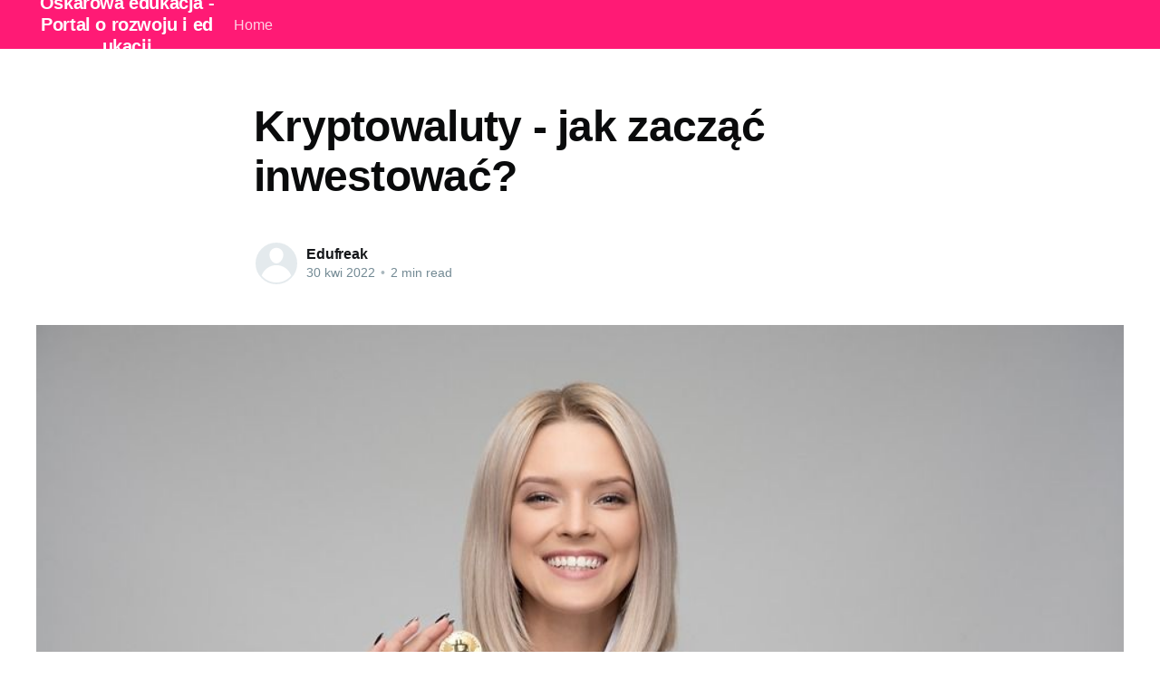

--- FILE ---
content_type: text/html; charset=utf-8
request_url: https://oskarpomoceedukacyjne.pl/kryptowaluty-jak-zaczac-inwestowac/
body_size: 4621
content:
<!DOCTYPE html>
<html lang="pl">
<head>

    <title>Kryptowaluty - jak zacząć inwestować?</title>
    <meta charset="utf-8" />
    <meta http-equiv="X-UA-Compatible" content="IE=edge" />
    <meta name="HandheldFriendly" content="True" />
    <meta name="viewport" content="width=device-width, initial-scale=1.0" />

    <link rel="stylesheet" type="text/css" href="/assets/built/screen.css?v=9d5971fc49" />

    <link rel="canonical" href="https://oskarpomoceedukacyjne.pl/kryptowaluty-jak-zaczac-inwestowac/" />
    <meta name="referrer" content="no-referrer-when-downgrade" />
    <link rel="amphtml" href="https://oskarpomoceedukacyjne.pl/kryptowaluty-jak-zaczac-inwestowac/amp/" />
    
    <meta property="og:site_name" content="Oskarowa edukacja - Portal o rozwoju i edukacji" />
    <meta property="og:type" content="article" />
    <meta property="og:title" content="Kryptowaluty - jak zacząć inwestować?" />
    <meta property="og:description" content="Kryptowaluty to jeden ze sposobów na inwestowanie pieniędzy. Od kilku lat zyskuje na ogromnej popularności, nawet wśród osób, które nigdy wcześniej nie interesowały się światem finansów. Sprawdź, jak zacząć inwestować w kryptowaluty. Dla kogo jest inwestowanie w kryptowaluty?Inwestowanie w kryptowaluty jest dla każdego, kto dostrzega potencjał na tym rynku," />
    <meta property="og:url" content="https://oskarpomoceedukacyjne.pl/kryptowaluty-jak-zaczac-inwestowac/" />
    <meta property="og:image" content="https://oskarpomoceedukacyjne.pl/content/images/2022/04/cryptocurrency-3435863_960_720.jpg" />
    <meta property="article:published_time" content="2022-04-30T09:51:32.000Z" />
    <meta property="article:modified_time" content="2022-04-30T09:51:32.000Z" />
    <meta name="twitter:card" content="summary_large_image" />
    <meta name="twitter:title" content="Kryptowaluty - jak zacząć inwestować?" />
    <meta name="twitter:description" content="Kryptowaluty to jeden ze sposobów na inwestowanie pieniędzy. Od kilku lat zyskuje na ogromnej popularności, nawet wśród osób, które nigdy wcześniej nie interesowały się światem finansów. Sprawdź, jak zacząć inwestować w kryptowaluty. Dla kogo jest inwestowanie w kryptowaluty?Inwestowanie w kryptowaluty jest dla każdego, kto dostrzega potencjał na tym rynku," />
    <meta name="twitter:url" content="https://oskarpomoceedukacyjne.pl/kryptowaluty-jak-zaczac-inwestowac/" />
    <meta name="twitter:image" content="https://oskarpomoceedukacyjne.pl/content/images/2022/04/cryptocurrency-3435863_960_720.jpg" />
    <meta name="twitter:label1" content="Written by" />
    <meta name="twitter:data1" content="Edufreak" />
    <meta property="og:image:width" content="960" />
    <meta property="og:image:height" content="640" />
    
    <script type="application/ld+json">
{
    "@context": "https://schema.org",
    "@type": "Article",
    "publisher": {
        "@type": "Organization",
        "name": "Oskarowa edukacja - Portal o rozwoju i edukacji",
        "url": "https://oskarpomoceedukacyjne.pl/",
        "logo": {
            "@type": "ImageObject",
            "url": "https://oskarpomoceedukacyjne.pl/favicon.ico"
        }
    },
    "author": {
        "@type": "Person",
        "name": "Edufreak",
        "url": "https://oskarpomoceedukacyjne.pl/author/edufreak/",
        "sameAs": []
    },
    "headline": "Kryptowaluty - jak zacząć inwestować?",
    "url": "https://oskarpomoceedukacyjne.pl/kryptowaluty-jak-zaczac-inwestowac/",
    "datePublished": "2022-04-30T09:51:32.000Z",
    "dateModified": "2022-04-30T09:51:32.000Z",
    "image": {
        "@type": "ImageObject",
        "url": "https://oskarpomoceedukacyjne.pl/content/images/2022/04/cryptocurrency-3435863_960_720.jpg",
        "width": 960,
        "height": 640
    },
    "description": "Kryptowaluty to jeden ze sposobów na inwestowanie pieniędzy. Od kilku lat\nzyskuje na ogromnej popularności, nawet wśród osób, które nigdy wcześniej nie\ninteresowały się światem finansów. Sprawdź, jak zacząć inwestować w\nkryptowaluty.\n\nDla kogo jest inwestowanie w kryptowaluty?\nInwestowanie w kryptowaluty jest dla każdego, kto dostrzega potencjał na tym\nrynku, ale także jest w stanie zaakceptować towarzyszące ryzyko. Waluty cyfrowe\npotrafią wygenerować ogromne stopy zwrotu, ale również dotkliwe s",
    "mainEntityOfPage": {
        "@type": "WebPage",
        "@id": "https://oskarpomoceedukacyjne.pl/"
    }
}
    </script>

    <meta name="generator" content="Ghost 4.48" />
    <link rel="alternate" type="application/rss+xml" title="Oskarowa edukacja - Portal o rozwoju i edukacji" href="https://oskarpomoceedukacyjne.pl/rss/" />
    
    <script defer src="/public/cards.min.js?v=9d5971fc49"></script><style>:root {--ghost-accent-color: #FF1A75;}</style>
    <link rel="stylesheet" type="text/css" href="/public/cards.min.css?v=9d5971fc49">

</head>
<body class="post-template">
<div class="viewport">

    <header id="gh-head" class="gh-head has-cover">
        <nav class="gh-head-inner inner gh-container">

            <div class="gh-head-brand">
                <a class="gh-head-logo" href="https://oskarpomoceedukacyjne.pl">
                        Oskarowa edukacja - Portal o rozwoju i edukacji
                </a>
                <a class="gh-burger" role="button">
                    <div class="gh-burger-box">
                        <div class="gh-burger-inner"></div>
                    </div>
                </a>
            </div>
            <div class="gh-head-menu">
                <ul class="nav">
    <li class="nav-home"><a href="https://oskarpomoceedukacyjne.pl/">Home</a></li>
</ul>

            </div>
            <div class="gh-head-actions">
                <div class="gh-social">
                </div>
            </div>
        </nav>
    </header>

    <main>
        



<article class="article post">

    <header class="article-header gh-canvas">


        <h1 class="article-title">Kryptowaluty - jak zacząć inwestować?</h1>


        <div class="article-byline">
            <section class="article-byline-content">
                <ul class="author-list">
                    <li class="author-list-item">
                        <a href="/author/edufreak/" class="author-avatar author-profile-image"><svg viewBox="0 0 24 24" xmlns="http://www.w3.org/2000/svg"><g fill="none" fill-rule="evenodd"><path d="M3.513 18.998C4.749 15.504 8.082 13 12 13s7.251 2.504 8.487 5.998C18.47 21.442 15.417 23 12 23s-6.47-1.558-8.487-4.002zM12 12c2.21 0 4-2.79 4-5s-1.79-4-4-4-4 1.79-4 4 1.79 5 4 5z" fill="#FFF"/></g></svg>
</a>
                    </li>
                </ul>
                <div class="article-byline-meta">
                    <h4 class="author-name"><a href="/author/edufreak/">Edufreak</a></h4>
                    <div class="byline-meta-content">
                        <time class="byline-meta-date" datetime="2022-04-30">30 kwi 2022</time>
                        <span class="byline-reading-time"><span class="bull">&bull;</span> 2 min read</span>
                    </div>
                </div>
            </section>
        </div>

        <figure class="article-image">
            <img
                srcset="/content/images/size/w300/2022/04/cryptocurrency-3435863_960_720.jpg 300w,
                        /content/images/size/w600/2022/04/cryptocurrency-3435863_960_720.jpg 600w,
                        /content/images/size/w1000/2022/04/cryptocurrency-3435863_960_720.jpg 1000w,
                        /content/images/size/w2000/2022/04/cryptocurrency-3435863_960_720.jpg 2000w"
                sizes="(min-width: 1400px) 1400px, 92vw"
                src="/content/images/size/w2000/2022/04/cryptocurrency-3435863_960_720.jpg"
                alt="Kryptowaluty - jak zacząć inwestować?"
            />
        </figure>
    </header>

    <section class="gh-content gh-canvas">
        <p>Kryptowaluty to jeden ze sposobów na inwestowanie pieniędzy. Od kilku lat zyskuje na ogromnej popularności, nawet wśród osób, które nigdy wcześniej nie interesowały się światem finansów. Sprawdź, jak zacząć inwestować w kryptowaluty.</p><h2 id="dla-kogo-jest-inwestowanie-w-kryptowaluty">Dla kogo jest inwestowanie w kryptowaluty?</h2><p>Inwestowanie w kryptowaluty jest dla każdego, kto dostrzega potencjał na tym rynku, ale także jest w stanie zaakceptować towarzyszące ryzyko. Waluty cyfrowe potrafią wygenerować ogromne stopy zwrotu, ale również dotkliwe straty Warto mieć tego świadomość, zanim rozpoczniemy przygodę z inwestowaniem w kryptowaluty. Inwestowanie mogą zacząć osoby nawet z niewielkim kapitałem, gdyż możliwe jest nabywanie kryptowalut w ułamkowych częściach. Wszystko zależy oczywiście od giełdy i danej kryptowaluty. Podsumowując, w kryptowaluty inwestować może każdy, niezależnie od wieku i kapitału. To między innymi dlatego kryptowaluty stały się tak popularne!</p><h2 id="jak-zacz%C4%85%C4%87-inwestowa%C4%87-w-kryptowaluty">Jak zacząć inwestować w kryptowaluty?</h2><p>Kryptowaluty stały się popularne dzięki technologii blockchain, częściowo lub całkowicie anonimowymi transakcjami oraz niezwykle łatwą dostępnością dla inwestorów na całym świecie. Niezależnie od tego, z jakiego powodu chcesz rozpocząć inwestowanie w kryptowaluty, przede wszytkim powinieneś poznać specyfikę rynku. Rynek kryptowalut jest obecnie ogromny, a pojawienie się bitcoina zapoczątkowało powstawanie nowych kryptowalut. Zanim zaczniemy inwestować, dowiedzmy się jak najwięcej o kryptowalutach. Wiele cennych informacji zdobędziemy w Internecie zupełnie za darmo. Jest wiele stron internetowych z przydatnymi informacjami, a także możemy napotkać wiele osób zajmujących się inwestowaniem w kryptowaluty, którzy opowiadają o tym na swoich mediach społecznościowych. To dawka konkretnej wiedzy. Dobrym pomysłem, aby poznać specyfikę rynku jest także udanie się na <a href="https://cryptostudent.io/szkolenia-kryptowaluty/"><strong>szkolenie. Kryptowaluty</strong></a> stały się tak popularne, że z łatwością znajdziemy wiele różnego rodzaju szkoleń zarówno dla początkujących, jak i dla zaawansowanych inwestorów.</p><h2 id="jak-zacz%C4%85%C4%87-handel-kryptowalutami">Jak zacząć handel kryptowalutami?</h2><p>Jeśli nabyłeś już odpowiednią wiedzę na temat inwestowania w kryptowaluty i zrozumiałeś specyfikę rynku - przyszedł czas na zakup bitcoina lub innej wirtualnej waluty. Giełdy kryptowalut umożliwiają handel wirtualnymi aktywami, a obecnie istnieje ich już kilkaset. Kupno kryptowalut możliwe jest po bezpłatnym założeniu konta na wybranej przez nas giełdzie. Proces kupna oraz sprzedaży wygląda podobnie, jak w przypadku na przykład papierów wartościowych.</p>
    </section>


</article>


<aside class="read-more-wrap">
    <div class="read-more inner">


                    
<article class="post-card post no-image ">


    <div class="post-card-content">

        <a class="post-card-content-link" href="/technologia-w-sluzbie-nauczyciela-praktyczne-narzedzia-dla-edukatorow/">
            <header class="post-card-header">
                <h2 class="post-card-title">Technologia w służbie nauczyciela: praktyczne narzędzia dla edukatorów</h2>
            </header>
            <section class="post-card-excerpt">
                <p>Era Cyfrowych Nauczycieli: Zmieniający się świat edukacjiWraz z postępem technologicznym, społeczeństwo, a razem z nim i edukacja, przechodzi rewolucję. Internet i technologia stały się integralnym elementem życia codziennego, a tym samym i edukacji. Właśnie ta transformacja dała początek nowoczesnej edukacji. Nauczyciele na całym świecie zdają sobie sprawę, że przyszłość edukacji</p>
            </section>
        </a>

        <footer class="post-card-meta">
            <ul class="author-list">
                <li class="author-list-item">
                    <a href="/author/edufreak/" class="static-avatar author-profile-image"><svg viewBox="0 0 24 24" xmlns="http://www.w3.org/2000/svg"><g fill="none" fill-rule="evenodd"><path d="M3.513 18.998C4.749 15.504 8.082 13 12 13s7.251 2.504 8.487 5.998C18.47 21.442 15.417 23 12 23s-6.47-1.558-8.487-4.002zM12 12c2.21 0 4-2.79 4-5s-1.79-4-4-4-4 1.79-4 4 1.79 5 4 5z" fill="#FFF"/></g></svg>
</a>
                </li>
            </ul>
            <div class="post-card-byline-content">
                <span><a href="/author/edufreak/">Edufreak</a></span>
                <span class="post-card-byline-date"><time datetime="2025-12-30">30 gru 2025</time> <span class="bull">&bull;</span> 1 min read</span>
            </div>
        </footer>

    </div>

</article>
                    
<article class="post-card post no-image ">


    <div class="post-card-content">

        <a class="post-card-content-link" href="/twoj-biznes-online-skad-czerpac-grafiki-do-publikacji/">
            <header class="post-card-header">
                <h2 class="post-card-title">Twój biznes online: skąd czerpać grafiki do publikacji?</h2>
            </header>
            <section class="post-card-excerpt">
                <p>Twój biznes online: skąd czerpać grafiki do publikacji?Prowadzenie biznesu online to nie tylko prowadzenie działalności, ale także twórczość. Tworzenie atrakcyjnych treści i materiałów wizualnych jest kluczowe dla każdej strony internetowej. Jednym z ważniejszych elementów są grafiki stockowe, które mogą naprawdę podnieść wartość Twojego bloga czy sklepu internetowego. Dzisiaj przyjrzymy</p>
            </section>
        </a>

        <footer class="post-card-meta">
            <ul class="author-list">
                <li class="author-list-item">
                    <a href="/author/edufreak/" class="static-avatar author-profile-image"><svg viewBox="0 0 24 24" xmlns="http://www.w3.org/2000/svg"><g fill="none" fill-rule="evenodd"><path d="M3.513 18.998C4.749 15.504 8.082 13 12 13s7.251 2.504 8.487 5.998C18.47 21.442 15.417 23 12 23s-6.47-1.558-8.487-4.002zM12 12c2.21 0 4-2.79 4-5s-1.79-4-4-4-4 1.79-4 4 1.79 5 4 5z" fill="#FFF"/></g></svg>
</a>
                </li>
            </ul>
            <div class="post-card-byline-content">
                <span><a href="/author/edufreak/">Edufreak</a></span>
                <span class="post-card-byline-date"><time datetime="2025-11-29">29 lis 2025</time> <span class="bull">&bull;</span> 2 min read</span>
            </div>
        </footer>

    </div>

</article>
                    
<article class="post-card post no-image ">


    <div class="post-card-content">

        <a class="post-card-content-link" href="/jak-internetowy-bank-zdjec-ulatwia-tworzenie-tresci/">
            <header class="post-card-header">
                <h2 class="post-card-title">Jak internetowy bank zdjęć ułatwia tworzenie treści?</h2>
            </header>
            <section class="post-card-excerpt">
                <p>W krainie wizualnej inspiracji - wprowadzenie do świata internetowych banków zdjęćŻyjemy w dobie cyfrowej, gdzie internet pełni kluczową rolę w codziennym funkcjonowaniu. Często nie zdajemy sobie sprawy, jak wielki wpływ mają na nas obrazy, które codziennie przewijają się na naszych ekranach. Wydawać by się mogło, że tworzenie atrakcyjnej, wizualnej treści</p>
            </section>
        </a>

        <footer class="post-card-meta">
            <ul class="author-list">
                <li class="author-list-item">
                    <a href="/author/edufreak/" class="static-avatar author-profile-image"><svg viewBox="0 0 24 24" xmlns="http://www.w3.org/2000/svg"><g fill="none" fill-rule="evenodd"><path d="M3.513 18.998C4.749 15.504 8.082 13 12 13s7.251 2.504 8.487 5.998C18.47 21.442 15.417 23 12 23s-6.47-1.558-8.487-4.002zM12 12c2.21 0 4-2.79 4-5s-1.79-4-4-4-4 1.79-4 4 1.79 5 4 5z" fill="#FFF"/></g></svg>
</a>
                </li>
            </ul>
            <div class="post-card-byline-content">
                <span><a href="/author/edufreak/">Edufreak</a></span>
                <span class="post-card-byline-date"><time datetime="2025-11-29">29 lis 2025</time> <span class="bull">&bull;</span> 2 min read</span>
            </div>
        </footer>

    </div>

</article>

    </div>
</aside>


    </main>

    <footer class="site-footer outer">
        <div class="inner">
            <section class="copyright"><a href="https://oskarpomoceedukacyjne.pl">Oskarowa edukacja - Portal o rozwoju i edukacji</a> &copy; 2026</section>
            <nav class="site-footer-nav">
                
            </nav>
            <div><a href="https://ghost.org/" target="_blank" rel="noopener">Powered by Ghost</a></div>
        </div>
    </footer>

</div>


<script
    src="https://code.jquery.com/jquery-3.5.1.min.js"
    integrity="sha256-9/aliU8dGd2tb6OSsuzixeV4y/faTqgFtohetphbbj0="
    crossorigin="anonymous">
</script>
<script src="/assets/built/casper.js?v=9d5971fc49"></script>
<script>
$(document).ready(function () {
    // Mobile Menu Trigger
    $('.gh-burger').click(function () {
        $('body').toggleClass('gh-head-open');
    });
    // FitVids - Makes video embeds responsive
    $(".gh-content").fitVids();
});
</script>



</body>
</html>
